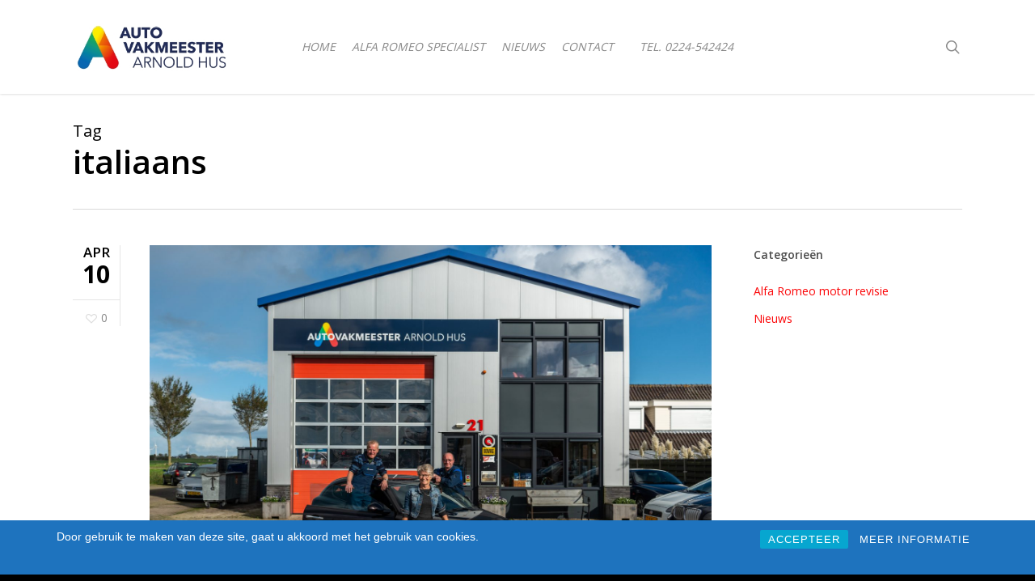

--- FILE ---
content_type: text/html; charset=UTF-8
request_url: https://alfaromeogoedhart.nl/tag/italiaans/
body_size: 13621
content:
<!doctype html>
<html dir="ltr" lang="nl-NL" prefix="og: https://ogp.me/ns#" class="no-js">
<head>
	<meta charset="UTF-8">
	<meta name="viewport" content="width=device-width, initial-scale=1, maximum-scale=1, user-scalable=0" /><link rel="shortcut icon" href="" /><title>italiaans - Autovakmeester Arnold Hus</title>
	<style>img:is([sizes="auto" i], [sizes^="auto," i]) { contain-intrinsic-size: 3000px 1500px }</style>
	
		<!-- All in One SEO Pro 4.8.1 - aioseo.com -->
	<meta name="robots" content="max-image-preview:large" />
	<link rel="canonical" href="https://alfaromeogoedhart.nl/tag/italiaans/" />
	<meta name="generator" content="All in One SEO Pro (AIOSEO) 4.8.1" />
		<meta property="og:locale" content="nl_NL" />
		<meta property="og:site_name" content="Autovakmeester Arnold Hus - Specialist voor onderhoud en reparatie voor uw Italiaanse auto sinds 1983" />
		<meta property="og:type" content="article" />
		<meta property="og:title" content="italiaans - Autovakmeester Arnold Hus" />
		<meta property="og:url" content="https://alfaromeogoedhart.nl/tag/italiaans/" />
		<meta property="article:publisher" content="https://www.facebook.com/AutovakmeesterArnoldHus/" />
		<meta name="twitter:card" content="summary_large_image" />
		<meta name="twitter:title" content="italiaans - Autovakmeester Arnold Hus" />
		<script type="application/ld+json" class="aioseo-schema">
			{"@context":"https:\/\/schema.org","@graph":[{"@type":"BreadcrumbList","@id":"https:\/\/alfaromeogoedhart.nl\/tag\/italiaans\/#breadcrumblist","itemListElement":[{"@type":"ListItem","@id":"https:\/\/alfaromeogoedhart.nl\/#listItem","position":1,"name":"Home","item":"https:\/\/alfaromeogoedhart.nl\/","nextItem":{"@type":"ListItem","@id":"https:\/\/alfaromeogoedhart.nl\/tag\/italiaans\/#listItem","name":"italiaans"}},{"@type":"ListItem","@id":"https:\/\/alfaromeogoedhart.nl\/tag\/italiaans\/#listItem","position":2,"name":"italiaans","previousItem":{"@type":"ListItem","@id":"https:\/\/alfaromeogoedhart.nl\/#listItem","name":"Home"}}]},{"@type":"CollectionPage","@id":"https:\/\/alfaromeogoedhart.nl\/tag\/italiaans\/#collectionpage","url":"https:\/\/alfaromeogoedhart.nl\/tag\/italiaans\/","name":"italiaans - Autovakmeester Arnold Hus","inLanguage":"nl-NL","isPartOf":{"@id":"https:\/\/alfaromeogoedhart.nl\/#website"},"breadcrumb":{"@id":"https:\/\/alfaromeogoedhart.nl\/tag\/italiaans\/#breadcrumblist"}},{"@type":"Organization","@id":"https:\/\/alfaromeogoedhart.nl\/#organization","name":"Alfa Romeo Goedhart \/ Autovakmeester Arnold Hus","description":"Specialist voor onderhoud en reparatie voor uw Italiaanse auto sinds 1983","url":"https:\/\/alfaromeogoedhart.nl\/","telephone":"+31224542424","logo":{"@type":"ImageObject","url":"https:\/\/alfaromeogoedhart.nl\/wp-content\/uploads\/2021\/03\/logo-av-hus.jpg","@id":"https:\/\/alfaromeogoedhart.nl\/tag\/italiaans\/#organizationLogo","width":309,"height":96},"image":{"@id":"https:\/\/alfaromeogoedhart.nl\/tag\/italiaans\/#organizationLogo"},"sameAs":["https:\/\/www.facebook.com\/AutovakmeesterArnoldHus\/"]},{"@type":"WebSite","@id":"https:\/\/alfaromeogoedhart.nl\/#website","url":"https:\/\/alfaromeogoedhart.nl\/","name":"Autovakmeester Arnold Hus","description":"Specialist voor onderhoud en reparatie voor uw Italiaanse auto sinds 1983","inLanguage":"nl-NL","publisher":{"@id":"https:\/\/alfaromeogoedhart.nl\/#organization"}}]}
		</script>
		<!-- All in One SEO Pro -->

<link rel='dns-prefetch' href='//fonts.googleapis.com' />
<link rel="alternate" type="application/rss+xml" title="Autovakmeester Arnold Hus &raquo; feed" href="https://alfaromeogoedhart.nl/feed/" />
<link rel="alternate" type="application/rss+xml" title="Autovakmeester Arnold Hus &raquo; reacties feed" href="https://alfaromeogoedhart.nl/comments/feed/" />
<link rel="alternate" type="application/rss+xml" title="Autovakmeester Arnold Hus &raquo; italiaans tag feed" href="https://alfaromeogoedhart.nl/tag/italiaans/feed/" />
<script type="text/javascript">
/* <![CDATA[ */
window._wpemojiSettings = {"baseUrl":"https:\/\/s.w.org\/images\/core\/emoji\/15.0.3\/72x72\/","ext":".png","svgUrl":"https:\/\/s.w.org\/images\/core\/emoji\/15.0.3\/svg\/","svgExt":".svg","source":{"concatemoji":"https:\/\/alfaromeogoedhart.nl\/wp-includes\/js\/wp-emoji-release.min.js?ver=6.7.2"}};
/*! This file is auto-generated */
!function(i,n){var o,s,e;function c(e){try{var t={supportTests:e,timestamp:(new Date).valueOf()};sessionStorage.setItem(o,JSON.stringify(t))}catch(e){}}function p(e,t,n){e.clearRect(0,0,e.canvas.width,e.canvas.height),e.fillText(t,0,0);var t=new Uint32Array(e.getImageData(0,0,e.canvas.width,e.canvas.height).data),r=(e.clearRect(0,0,e.canvas.width,e.canvas.height),e.fillText(n,0,0),new Uint32Array(e.getImageData(0,0,e.canvas.width,e.canvas.height).data));return t.every(function(e,t){return e===r[t]})}function u(e,t,n){switch(t){case"flag":return n(e,"\ud83c\udff3\ufe0f\u200d\u26a7\ufe0f","\ud83c\udff3\ufe0f\u200b\u26a7\ufe0f")?!1:!n(e,"\ud83c\uddfa\ud83c\uddf3","\ud83c\uddfa\u200b\ud83c\uddf3")&&!n(e,"\ud83c\udff4\udb40\udc67\udb40\udc62\udb40\udc65\udb40\udc6e\udb40\udc67\udb40\udc7f","\ud83c\udff4\u200b\udb40\udc67\u200b\udb40\udc62\u200b\udb40\udc65\u200b\udb40\udc6e\u200b\udb40\udc67\u200b\udb40\udc7f");case"emoji":return!n(e,"\ud83d\udc26\u200d\u2b1b","\ud83d\udc26\u200b\u2b1b")}return!1}function f(e,t,n){var r="undefined"!=typeof WorkerGlobalScope&&self instanceof WorkerGlobalScope?new OffscreenCanvas(300,150):i.createElement("canvas"),a=r.getContext("2d",{willReadFrequently:!0}),o=(a.textBaseline="top",a.font="600 32px Arial",{});return e.forEach(function(e){o[e]=t(a,e,n)}),o}function t(e){var t=i.createElement("script");t.src=e,t.defer=!0,i.head.appendChild(t)}"undefined"!=typeof Promise&&(o="wpEmojiSettingsSupports",s=["flag","emoji"],n.supports={everything:!0,everythingExceptFlag:!0},e=new Promise(function(e){i.addEventListener("DOMContentLoaded",e,{once:!0})}),new Promise(function(t){var n=function(){try{var e=JSON.parse(sessionStorage.getItem(o));if("object"==typeof e&&"number"==typeof e.timestamp&&(new Date).valueOf()<e.timestamp+604800&&"object"==typeof e.supportTests)return e.supportTests}catch(e){}return null}();if(!n){if("undefined"!=typeof Worker&&"undefined"!=typeof OffscreenCanvas&&"undefined"!=typeof URL&&URL.createObjectURL&&"undefined"!=typeof Blob)try{var e="postMessage("+f.toString()+"("+[JSON.stringify(s),u.toString(),p.toString()].join(",")+"));",r=new Blob([e],{type:"text/javascript"}),a=new Worker(URL.createObjectURL(r),{name:"wpTestEmojiSupports"});return void(a.onmessage=function(e){c(n=e.data),a.terminate(),t(n)})}catch(e){}c(n=f(s,u,p))}t(n)}).then(function(e){for(var t in e)n.supports[t]=e[t],n.supports.everything=n.supports.everything&&n.supports[t],"flag"!==t&&(n.supports.everythingExceptFlag=n.supports.everythingExceptFlag&&n.supports[t]);n.supports.everythingExceptFlag=n.supports.everythingExceptFlag&&!n.supports.flag,n.DOMReady=!1,n.readyCallback=function(){n.DOMReady=!0}}).then(function(){return e}).then(function(){var e;n.supports.everything||(n.readyCallback(),(e=n.source||{}).concatemoji?t(e.concatemoji):e.wpemoji&&e.twemoji&&(t(e.twemoji),t(e.wpemoji)))}))}((window,document),window._wpemojiSettings);
/* ]]> */
</script>
<style id='wp-emoji-styles-inline-css' type='text/css'>

	img.wp-smiley, img.emoji {
		display: inline !important;
		border: none !important;
		box-shadow: none !important;
		height: 1em !important;
		width: 1em !important;
		margin: 0 0.07em !important;
		vertical-align: -0.1em !important;
		background: none !important;
		padding: 0 !important;
	}
</style>
<link rel='stylesheet' id='wp-block-library-css' href='https://alfaromeogoedhart.nl/wp-includes/css/dist/block-library/style.min.css?ver=6.7.2' type='text/css' media='all' />
<style id='classic-theme-styles-inline-css' type='text/css'>
/*! This file is auto-generated */
.wp-block-button__link{color:#fff;background-color:#32373c;border-radius:9999px;box-shadow:none;text-decoration:none;padding:calc(.667em + 2px) calc(1.333em + 2px);font-size:1.125em}.wp-block-file__button{background:#32373c;color:#fff;text-decoration:none}
</style>
<style id='global-styles-inline-css' type='text/css'>
:root{--wp--preset--aspect-ratio--square: 1;--wp--preset--aspect-ratio--4-3: 4/3;--wp--preset--aspect-ratio--3-4: 3/4;--wp--preset--aspect-ratio--3-2: 3/2;--wp--preset--aspect-ratio--2-3: 2/3;--wp--preset--aspect-ratio--16-9: 16/9;--wp--preset--aspect-ratio--9-16: 9/16;--wp--preset--color--black: #000000;--wp--preset--color--cyan-bluish-gray: #abb8c3;--wp--preset--color--white: #ffffff;--wp--preset--color--pale-pink: #f78da7;--wp--preset--color--vivid-red: #cf2e2e;--wp--preset--color--luminous-vivid-orange: #ff6900;--wp--preset--color--luminous-vivid-amber: #fcb900;--wp--preset--color--light-green-cyan: #7bdcb5;--wp--preset--color--vivid-green-cyan: #00d084;--wp--preset--color--pale-cyan-blue: #8ed1fc;--wp--preset--color--vivid-cyan-blue: #0693e3;--wp--preset--color--vivid-purple: #9b51e0;--wp--preset--gradient--vivid-cyan-blue-to-vivid-purple: linear-gradient(135deg,rgba(6,147,227,1) 0%,rgb(155,81,224) 100%);--wp--preset--gradient--light-green-cyan-to-vivid-green-cyan: linear-gradient(135deg,rgb(122,220,180) 0%,rgb(0,208,130) 100%);--wp--preset--gradient--luminous-vivid-amber-to-luminous-vivid-orange: linear-gradient(135deg,rgba(252,185,0,1) 0%,rgba(255,105,0,1) 100%);--wp--preset--gradient--luminous-vivid-orange-to-vivid-red: linear-gradient(135deg,rgba(255,105,0,1) 0%,rgb(207,46,46) 100%);--wp--preset--gradient--very-light-gray-to-cyan-bluish-gray: linear-gradient(135deg,rgb(238,238,238) 0%,rgb(169,184,195) 100%);--wp--preset--gradient--cool-to-warm-spectrum: linear-gradient(135deg,rgb(74,234,220) 0%,rgb(151,120,209) 20%,rgb(207,42,186) 40%,rgb(238,44,130) 60%,rgb(251,105,98) 80%,rgb(254,248,76) 100%);--wp--preset--gradient--blush-light-purple: linear-gradient(135deg,rgb(255,206,236) 0%,rgb(152,150,240) 100%);--wp--preset--gradient--blush-bordeaux: linear-gradient(135deg,rgb(254,205,165) 0%,rgb(254,45,45) 50%,rgb(107,0,62) 100%);--wp--preset--gradient--luminous-dusk: linear-gradient(135deg,rgb(255,203,112) 0%,rgb(199,81,192) 50%,rgb(65,88,208) 100%);--wp--preset--gradient--pale-ocean: linear-gradient(135deg,rgb(255,245,203) 0%,rgb(182,227,212) 50%,rgb(51,167,181) 100%);--wp--preset--gradient--electric-grass: linear-gradient(135deg,rgb(202,248,128) 0%,rgb(113,206,126) 100%);--wp--preset--gradient--midnight: linear-gradient(135deg,rgb(2,3,129) 0%,rgb(40,116,252) 100%);--wp--preset--font-size--small: 13px;--wp--preset--font-size--medium: 20px;--wp--preset--font-size--large: 36px;--wp--preset--font-size--x-large: 42px;--wp--preset--spacing--20: 0.44rem;--wp--preset--spacing--30: 0.67rem;--wp--preset--spacing--40: 1rem;--wp--preset--spacing--50: 1.5rem;--wp--preset--spacing--60: 2.25rem;--wp--preset--spacing--70: 3.38rem;--wp--preset--spacing--80: 5.06rem;--wp--preset--shadow--natural: 6px 6px 9px rgba(0, 0, 0, 0.2);--wp--preset--shadow--deep: 12px 12px 50px rgba(0, 0, 0, 0.4);--wp--preset--shadow--sharp: 6px 6px 0px rgba(0, 0, 0, 0.2);--wp--preset--shadow--outlined: 6px 6px 0px -3px rgba(255, 255, 255, 1), 6px 6px rgba(0, 0, 0, 1);--wp--preset--shadow--crisp: 6px 6px 0px rgba(0, 0, 0, 1);}:where(.is-layout-flex){gap: 0.5em;}:where(.is-layout-grid){gap: 0.5em;}body .is-layout-flex{display: flex;}.is-layout-flex{flex-wrap: wrap;align-items: center;}.is-layout-flex > :is(*, div){margin: 0;}body .is-layout-grid{display: grid;}.is-layout-grid > :is(*, div){margin: 0;}:where(.wp-block-columns.is-layout-flex){gap: 2em;}:where(.wp-block-columns.is-layout-grid){gap: 2em;}:where(.wp-block-post-template.is-layout-flex){gap: 1.25em;}:where(.wp-block-post-template.is-layout-grid){gap: 1.25em;}.has-black-color{color: var(--wp--preset--color--black) !important;}.has-cyan-bluish-gray-color{color: var(--wp--preset--color--cyan-bluish-gray) !important;}.has-white-color{color: var(--wp--preset--color--white) !important;}.has-pale-pink-color{color: var(--wp--preset--color--pale-pink) !important;}.has-vivid-red-color{color: var(--wp--preset--color--vivid-red) !important;}.has-luminous-vivid-orange-color{color: var(--wp--preset--color--luminous-vivid-orange) !important;}.has-luminous-vivid-amber-color{color: var(--wp--preset--color--luminous-vivid-amber) !important;}.has-light-green-cyan-color{color: var(--wp--preset--color--light-green-cyan) !important;}.has-vivid-green-cyan-color{color: var(--wp--preset--color--vivid-green-cyan) !important;}.has-pale-cyan-blue-color{color: var(--wp--preset--color--pale-cyan-blue) !important;}.has-vivid-cyan-blue-color{color: var(--wp--preset--color--vivid-cyan-blue) !important;}.has-vivid-purple-color{color: var(--wp--preset--color--vivid-purple) !important;}.has-black-background-color{background-color: var(--wp--preset--color--black) !important;}.has-cyan-bluish-gray-background-color{background-color: var(--wp--preset--color--cyan-bluish-gray) !important;}.has-white-background-color{background-color: var(--wp--preset--color--white) !important;}.has-pale-pink-background-color{background-color: var(--wp--preset--color--pale-pink) !important;}.has-vivid-red-background-color{background-color: var(--wp--preset--color--vivid-red) !important;}.has-luminous-vivid-orange-background-color{background-color: var(--wp--preset--color--luminous-vivid-orange) !important;}.has-luminous-vivid-amber-background-color{background-color: var(--wp--preset--color--luminous-vivid-amber) !important;}.has-light-green-cyan-background-color{background-color: var(--wp--preset--color--light-green-cyan) !important;}.has-vivid-green-cyan-background-color{background-color: var(--wp--preset--color--vivid-green-cyan) !important;}.has-pale-cyan-blue-background-color{background-color: var(--wp--preset--color--pale-cyan-blue) !important;}.has-vivid-cyan-blue-background-color{background-color: var(--wp--preset--color--vivid-cyan-blue) !important;}.has-vivid-purple-background-color{background-color: var(--wp--preset--color--vivid-purple) !important;}.has-black-border-color{border-color: var(--wp--preset--color--black) !important;}.has-cyan-bluish-gray-border-color{border-color: var(--wp--preset--color--cyan-bluish-gray) !important;}.has-white-border-color{border-color: var(--wp--preset--color--white) !important;}.has-pale-pink-border-color{border-color: var(--wp--preset--color--pale-pink) !important;}.has-vivid-red-border-color{border-color: var(--wp--preset--color--vivid-red) !important;}.has-luminous-vivid-orange-border-color{border-color: var(--wp--preset--color--luminous-vivid-orange) !important;}.has-luminous-vivid-amber-border-color{border-color: var(--wp--preset--color--luminous-vivid-amber) !important;}.has-light-green-cyan-border-color{border-color: var(--wp--preset--color--light-green-cyan) !important;}.has-vivid-green-cyan-border-color{border-color: var(--wp--preset--color--vivid-green-cyan) !important;}.has-pale-cyan-blue-border-color{border-color: var(--wp--preset--color--pale-cyan-blue) !important;}.has-vivid-cyan-blue-border-color{border-color: var(--wp--preset--color--vivid-cyan-blue) !important;}.has-vivid-purple-border-color{border-color: var(--wp--preset--color--vivid-purple) !important;}.has-vivid-cyan-blue-to-vivid-purple-gradient-background{background: var(--wp--preset--gradient--vivid-cyan-blue-to-vivid-purple) !important;}.has-light-green-cyan-to-vivid-green-cyan-gradient-background{background: var(--wp--preset--gradient--light-green-cyan-to-vivid-green-cyan) !important;}.has-luminous-vivid-amber-to-luminous-vivid-orange-gradient-background{background: var(--wp--preset--gradient--luminous-vivid-amber-to-luminous-vivid-orange) !important;}.has-luminous-vivid-orange-to-vivid-red-gradient-background{background: var(--wp--preset--gradient--luminous-vivid-orange-to-vivid-red) !important;}.has-very-light-gray-to-cyan-bluish-gray-gradient-background{background: var(--wp--preset--gradient--very-light-gray-to-cyan-bluish-gray) !important;}.has-cool-to-warm-spectrum-gradient-background{background: var(--wp--preset--gradient--cool-to-warm-spectrum) !important;}.has-blush-light-purple-gradient-background{background: var(--wp--preset--gradient--blush-light-purple) !important;}.has-blush-bordeaux-gradient-background{background: var(--wp--preset--gradient--blush-bordeaux) !important;}.has-luminous-dusk-gradient-background{background: var(--wp--preset--gradient--luminous-dusk) !important;}.has-pale-ocean-gradient-background{background: var(--wp--preset--gradient--pale-ocean) !important;}.has-electric-grass-gradient-background{background: var(--wp--preset--gradient--electric-grass) !important;}.has-midnight-gradient-background{background: var(--wp--preset--gradient--midnight) !important;}.has-small-font-size{font-size: var(--wp--preset--font-size--small) !important;}.has-medium-font-size{font-size: var(--wp--preset--font-size--medium) !important;}.has-large-font-size{font-size: var(--wp--preset--font-size--large) !important;}.has-x-large-font-size{font-size: var(--wp--preset--font-size--x-large) !important;}
:where(.wp-block-post-template.is-layout-flex){gap: 1.25em;}:where(.wp-block-post-template.is-layout-grid){gap: 1.25em;}
:where(.wp-block-columns.is-layout-flex){gap: 2em;}:where(.wp-block-columns.is-layout-grid){gap: 2em;}
:root :where(.wp-block-pullquote){font-size: 1.5em;line-height: 1.6;}
</style>
<link rel='stylesheet' id='rcc-styles-css' href='https://alfaromeogoedhart.nl/wp-content/plugins/responsive-cookie-consent/includes/css/style.css?ver=6.7.2' type='text/css' media='all' />
<link rel='stylesheet' id='salient-social-css' href='https://alfaromeogoedhart.nl/wp-content/plugins/salient-social/css/style.css?ver=1.2.4' type='text/css' media='all' />
<style id='salient-social-inline-css' type='text/css'>

  .sharing-default-minimal .nectar-love.loved,
  body .nectar-social[data-color-override="override"].fixed > a:before, 
  body .nectar-social[data-color-override="override"].fixed .nectar-social-inner a,
  .sharing-default-minimal .nectar-social[data-color-override="override"] .nectar-social-inner a:hover,
  .nectar-social.vertical[data-color-override="override"] .nectar-social-inner a:hover {
    background-color: #fb0406;
  }
  .nectar-social.hover .nectar-love.loved,
  .nectar-social.hover > .nectar-love-button a:hover,
  .nectar-social[data-color-override="override"].hover > div a:hover,
  #single-below-header .nectar-social[data-color-override="override"].hover > div a:hover,
  .nectar-social[data-color-override="override"].hover .share-btn:hover,
  .sharing-default-minimal .nectar-social[data-color-override="override"] .nectar-social-inner a {
    border-color: #fb0406;
  }
  #single-below-header .nectar-social.hover .nectar-love.loved i,
  #single-below-header .nectar-social.hover[data-color-override="override"] a:hover,
  #single-below-header .nectar-social.hover[data-color-override="override"] a:hover i,
  #single-below-header .nectar-social.hover .nectar-love-button a:hover i,
  .nectar-love:hover i,
  .hover .nectar-love:hover .total_loves,
  .nectar-love.loved i,
  .nectar-social.hover .nectar-love.loved .total_loves,
  .nectar-social.hover .share-btn:hover, 
  .nectar-social[data-color-override="override"].hover .nectar-social-inner a:hover,
  .nectar-social[data-color-override="override"].hover > div:hover span,
  .sharing-default-minimal .nectar-social[data-color-override="override"] .nectar-social-inner a:not(:hover) i,
  .sharing-default-minimal .nectar-social[data-color-override="override"] .nectar-social-inner a:not(:hover) {
    color: #fb0406;
  }
</style>
<link rel='stylesheet' id='font-awesome-css' href='https://alfaromeogoedhart.nl/wp-content/plugins/elementor/assets/lib/font-awesome/css/font-awesome.min.css?ver=4.7.0' type='text/css' media='all' />
<link rel='stylesheet' id='salient-grid-system-css' href='https://alfaromeogoedhart.nl/wp-content/themes/av-hus/css/build/grid-system.css?ver=16.1.2' type='text/css' media='all' />
<link rel='stylesheet' id='main-styles-css' href='https://alfaromeogoedhart.nl/wp-content/themes/av-hus/css/build/style.css?ver=16.1.2' type='text/css' media='all' />
<style id='main-styles-inline-css' type='text/css'>
html:not(.page-trans-loaded) { background-color: #ffffff; }
</style>
<link rel='stylesheet' id='nectar-header-layout-centered-menu-css' href='https://alfaromeogoedhart.nl/wp-content/themes/av-hus/css/build/header/header-layout-centered-menu.css?ver=16.1.2' type='text/css' media='all' />
<link rel='stylesheet' id='nectar-wpforms-css' href='https://alfaromeogoedhart.nl/wp-content/themes/av-hus/css/build/third-party/wpforms.css?ver=16.1.2' type='text/css' media='all' />
<link rel='stylesheet' id='nectar_default_font_open_sans-css' href='https://fonts.googleapis.com/css?family=Open+Sans%3A300%2C400%2C600%2C700&#038;subset=latin%2Clatin-ext' type='text/css' media='all' />
<link rel='stylesheet' id='nectar-flickity-css' href='https://alfaromeogoedhart.nl/wp-content/themes/av-hus/css/build/plugins/flickity.css?ver=16.1.2' type='text/css' media='all' />
<link rel='stylesheet' id='nectar-portfolio-css' href='https://alfaromeogoedhart.nl/wp-content/plugins/salient-portfolio/css/portfolio.css?ver=1.7.5' type='text/css' media='all' />
<link rel='stylesheet' id='responsive-css' href='https://alfaromeogoedhart.nl/wp-content/themes/av-hus/css/build/responsive.css?ver=16.1.2' type='text/css' media='all' />
<link rel='stylesheet' id='skin-ascend-css' href='https://alfaromeogoedhart.nl/wp-content/themes/av-hus/css/build/ascend.css?ver=16.1.2' type='text/css' media='all' />
<link rel='stylesheet' id='salient-wp-menu-dynamic-css' href='https://alfaromeogoedhart.nl/wp-content/uploads/salient/menu-dynamic.css?ver=71808' type='text/css' media='all' />
<link rel='stylesheet' id='dynamic-css-css' href='https://alfaromeogoedhart.nl/wp-content/themes/av-hus/css/salient-dynamic-styles.css?ver=30598' type='text/css' media='all' />
<style id='dynamic-css-inline-css' type='text/css'>
body[data-bg-header="true"].category .container-wrap,body[data-bg-header="true"].author .container-wrap,body[data-bg-header="true"].date .container-wrap,body[data-bg-header="true"].blog .container-wrap{padding-top:var(--container-padding)!important}.archive.author .row .col.section-title span,.archive.category .row .col.section-title span,.archive.tag .row .col.section-title span,.archive.date .row .col.section-title span{padding-left:0}body.author #page-header-wrap #page-header-bg,body.category #page-header-wrap #page-header-bg,body.tag #page-header-wrap #page-header-bg,body.date #page-header-wrap #page-header-bg{height:auto;padding-top:8%;padding-bottom:8%;}.archive #page-header-wrap{height:auto;}.archive.category .row .col.section-title p,.archive.tag .row .col.section-title p{margin-top:10px;}body[data-bg-header="true"].archive .container-wrap.meta_overlaid_blog,body[data-bg-header="true"].category .container-wrap.meta_overlaid_blog,body[data-bg-header="true"].author .container-wrap.meta_overlaid_blog,body[data-bg-header="true"].date .container-wrap.meta_overlaid_blog{padding-top:0!important;}#page-header-bg[data-alignment="center"] .span_6 p{margin:0 auto;}body.archive #page-header-bg:not(.fullscreen-header) .span_6{position:relative;-webkit-transform:none;transform:none;top:0;}.blog-archive-header .nectar-author-gravatar img{width:125px;border-radius:100px;}.blog-archive-header .container .span_12 p{font-size:min(max(calc(1.3vw),16px),20px);line-height:1.5;margin-top:.5em;}body .page-header-no-bg.color-bg{padding:5% 0;}@media only screen and (max-width:999px){body .page-header-no-bg.color-bg{padding:7% 0;}}@media only screen and (max-width:690px){body .page-header-no-bg.color-bg{padding:9% 0;}.blog-archive-header .nectar-author-gravatar img{width:75px;}}.blog-archive-header.color-bg .col.section-title{border-bottom:0;padding:0;}.blog-archive-header.color-bg *{color:inherit!important;}.nectar-archive-tax-count{position:relative;padding:.5em;transform:translateX(0.25em) translateY(-0.75em);font-size:clamp(14px,0.3em,20px);display:inline-block;vertical-align:super;}.nectar-archive-tax-count:before{content:"";display:block;padding-bottom:100%;width:100%;position:absolute;top:50%;left:50%;transform:translate(-50%,-50%);border-radius:100px;background-color:currentColor;opacity:0.1;}@media only screen and (min-width:1000px){body #ajax-content-wrap.no-scroll{min-height:calc(100vh - 116px);height:calc(100vh - 116px)!important;}}@media only screen and (min-width:1000px){#page-header-wrap.fullscreen-header,#page-header-wrap.fullscreen-header #page-header-bg,html:not(.nectar-box-roll-loaded) .nectar-box-roll > #page-header-bg.fullscreen-header,.nectar_fullscreen_zoom_recent_projects,#nectar_fullscreen_rows:not(.afterLoaded) > div{height:calc(100vh - 115px);}.wpb_row.vc_row-o-full-height.top-level,.wpb_row.vc_row-o-full-height.top-level > .col.span_12{min-height:calc(100vh - 115px);}html:not(.nectar-box-roll-loaded) .nectar-box-roll > #page-header-bg.fullscreen-header{top:116px;}.nectar-slider-wrap[data-fullscreen="true"]:not(.loaded),.nectar-slider-wrap[data-fullscreen="true"]:not(.loaded) .swiper-container{height:calc(100vh - 114px)!important;}.admin-bar .nectar-slider-wrap[data-fullscreen="true"]:not(.loaded),.admin-bar .nectar-slider-wrap[data-fullscreen="true"]:not(.loaded) .swiper-container{height:calc(100vh - 114px - 32px)!important;}}.admin-bar[class*="page-template-template-no-header"] .wpb_row.vc_row-o-full-height.top-level,.admin-bar[class*="page-template-template-no-header"] .wpb_row.vc_row-o-full-height.top-level > .col.span_12{min-height:calc(100vh - 32px);}body[class*="page-template-template-no-header"] .wpb_row.vc_row-o-full-height.top-level,body[class*="page-template-template-no-header"] .wpb_row.vc_row-o-full-height.top-level > .col.span_12{min-height:100vh;}@media only screen and (max-width:999px){.using-mobile-browser #nectar_fullscreen_rows:not(.afterLoaded):not([data-mobile-disable="on"]) > div{height:calc(100vh - 100px);}.using-mobile-browser .wpb_row.vc_row-o-full-height.top-level,.using-mobile-browser .wpb_row.vc_row-o-full-height.top-level > .col.span_12,[data-permanent-transparent="1"].using-mobile-browser .wpb_row.vc_row-o-full-height.top-level,[data-permanent-transparent="1"].using-mobile-browser .wpb_row.vc_row-o-full-height.top-level > .col.span_12{min-height:calc(100vh - 100px);}html:not(.nectar-box-roll-loaded) .nectar-box-roll > #page-header-bg.fullscreen-header,.nectar_fullscreen_zoom_recent_projects,.nectar-slider-wrap[data-fullscreen="true"]:not(.loaded),.nectar-slider-wrap[data-fullscreen="true"]:not(.loaded) .swiper-container,#nectar_fullscreen_rows:not(.afterLoaded):not([data-mobile-disable="on"]) > div{height:calc(100vh - 47px);}.wpb_row.vc_row-o-full-height.top-level,.wpb_row.vc_row-o-full-height.top-level > .col.span_12{min-height:calc(100vh - 47px);}body[data-transparent-header="false"] #ajax-content-wrap.no-scroll{min-height:calc(100vh - 47px);height:calc(100vh - 47px);}}.screen-reader-text,.nectar-skip-to-content:not(:focus){border:0;clip:rect(1px,1px,1px,1px);clip-path:inset(50%);height:1px;margin:-1px;overflow:hidden;padding:0;position:absolute!important;width:1px;word-wrap:normal!important;}.row .col img:not([srcset]){width:auto;}.row .col img.img-with-animation.nectar-lazy:not([srcset]){width:100%;}
body[data-header-color="dark"] header#top nav ul li a {color:#fff;}
.nectar-shop-header {display: none !important;}
.product_title {font-size:25px; line-height: 25px;}
.woocommerce-Price-amount {font-size:20px; }
.woocommerce .full-width-content {display: none !important;}
body[data-form-style="minimal"] .minimal-form-input.has-text input {color:#cecece !important;}
#footer-outer #footer-widgets .col input[type="email"] {color:#fff;}
#footer-outer #footer-widgets .col input[type="submit"] {margin-top:10px;}
body[data-is="minimal"].ascend .icon-salient-cart::before, body[data-is="minimal"] .icon-salient-cart::before {
content: "\e606" !important;
}
</style>
<link rel='stylesheet' id='redux-google-fonts-salient_redux-css' href='https://fonts.googleapis.com/css?family=Open+Sans&#038;ver=6.7.2' type='text/css' media='all' />
<link rel='stylesheet' id='js_composer_front-css' href='https://alfaromeogoedhart.nl/wp-content/plugins/js_composer_salient/assets/css/js_composer.min.css?ver=7.1' type='text/css' media='all' />
<link rel='stylesheet' id='nectar-slider-css' href='https://alfaromeogoedhart.nl/wp-content/plugins/salient-nectar-slider/css/nectar-slider.css?ver=1.7.5' type='text/css' media='all' />
<link rel='stylesheet' id='nectar-element-fancy-unordered-list-css' href='https://alfaromeogoedhart.nl/wp-content/themes/av-hus/css/build/elements/element-fancy-unordered-list.css?ver=16.1.2' type='text/css' media='all' />
<script type="text/javascript" src="https://alfaromeogoedhart.nl/wp-includes/js/jquery/jquery.min.js?ver=3.7.1" id="jquery-core-js"></script>
<script type="text/javascript" src="https://alfaromeogoedhart.nl/wp-includes/js/jquery/jquery-migrate.min.js?ver=3.4.1" id="jquery-migrate-js"></script>
<script></script><link rel="EditURI" type="application/rsd+xml" title="RSD" href="https://alfaromeogoedhart.nl/xmlrpc.php?rsd" />
<meta name="generator" content="WordPress 6.7.2" />
<!-- Global site tag (gtag.js) - Google Analytics -->
<script async src="https://www.googletagmanager.com/gtag/js?id=UA-125817757-45"></script>
<script>
  window.dataLayer = window.dataLayer || [];
  function gtag(){dataLayer.push(arguments);}
  gtag('js', new Date());

  gtag('config', 'UA-125817757-45');
</script><script type="text/javascript"> var root = document.getElementsByTagName( "html" )[0]; root.setAttribute( "class", "js" ); </script><!-- Global site tag (gtag.js) - Google Analytics -->
<script async src="https://www.googletagmanager.com/gtag/js?id=UA-125817757-41"></script>
<script>
  window.dataLayer = window.dataLayer || [];
  function gtag(){dataLayer.push(arguments);}
  gtag('js', new Date());

  gtag('config', 'UA-125817757-41');
</script>
<meta name="generator" content="Elementor 3.28.1; features: additional_custom_breakpoints, e_local_google_fonts; settings: css_print_method-external, google_font-enabled, font_display-auto">
			<style>
				.e-con.e-parent:nth-of-type(n+4):not(.e-lazyloaded):not(.e-no-lazyload),
				.e-con.e-parent:nth-of-type(n+4):not(.e-lazyloaded):not(.e-no-lazyload) * {
					background-image: none !important;
				}
				@media screen and (max-height: 1024px) {
					.e-con.e-parent:nth-of-type(n+3):not(.e-lazyloaded):not(.e-no-lazyload),
					.e-con.e-parent:nth-of-type(n+3):not(.e-lazyloaded):not(.e-no-lazyload) * {
						background-image: none !important;
					}
				}
				@media screen and (max-height: 640px) {
					.e-con.e-parent:nth-of-type(n+2):not(.e-lazyloaded):not(.e-no-lazyload),
					.e-con.e-parent:nth-of-type(n+2):not(.e-lazyloaded):not(.e-no-lazyload) * {
						background-image: none !important;
					}
				}
			</style>
			<meta name="generator" content="Powered by WPBakery Page Builder - drag and drop page builder for WordPress."/>
<link rel="icon" href="https://alfaromeogoedhart.nl/wp-content/uploads/2021/03/cropped-logo-av-hus-32x32.jpg" sizes="32x32" />
<link rel="icon" href="https://alfaromeogoedhart.nl/wp-content/uploads/2021/03/cropped-logo-av-hus-192x192.jpg" sizes="192x192" />
<link rel="apple-touch-icon" href="https://alfaromeogoedhart.nl/wp-content/uploads/2021/03/cropped-logo-av-hus-180x180.jpg" />
<meta name="msapplication-TileImage" content="https://alfaromeogoedhart.nl/wp-content/uploads/2021/03/cropped-logo-av-hus-270x270.jpg" />
<noscript><style> .wpb_animate_when_almost_visible { opacity: 1; }</style></noscript></head><body class="archive tag tag-italiaans tag-205 ascend wpb-js-composer js-comp-ver-7.1 vc_responsive elementor-default elementor-kit-400" data-footer-reveal="false" data-footer-reveal-shadow="none" data-header-format="centered-menu" data-body-border="off" data-boxed-style="" data-header-breakpoint="1000" data-dropdown-style="minimal" data-cae="easeOutCubic" data-cad="750" data-megamenu-width="contained" data-aie="none" data-ls="fancybox" data-apte="standard" data-hhun="0" data-fancy-form-rcs="default" data-form-style="minimal" data-form-submit="regular" data-is="minimal" data-button-style="default" data-user-account-button="false" data-flex-cols="true" data-col-gap="default" data-header-inherit-rc="false" data-header-search="true" data-animated-anchors="true" data-ajax-transitions="true" data-full-width-header="false" data-slide-out-widget-area="true" data-slide-out-widget-area-style="slide-out-from-right" data-user-set-ocm="off" data-loading-animation="none" data-bg-header="false" data-responsive="1" data-ext-responsive="true" data-ext-padding="90" data-header-resize="1" data-header-color="custom" data-transparent-header="false" data-cart="false" data-remove-m-parallax="" data-remove-m-video-bgs="" data-m-animate="0" data-force-header-trans-color="light" data-smooth-scrolling="0" data-permanent-transparent="false" >
	
	<script type="text/javascript">
	 (function(window, document) {

		 if(navigator.userAgent.match(/(Android|iPod|iPhone|iPad|BlackBerry|IEMobile|Opera Mini)/)) {
			 document.body.className += " using-mobile-browser mobile ";
		 }
		 if(navigator.userAgent.match(/Mac/) && navigator.maxTouchPoints && navigator.maxTouchPoints > 2) {
			document.body.className += " using-ios-device ";
		}

		 if( !("ontouchstart" in window) ) {

			 var body = document.querySelector("body");
			 var winW = window.innerWidth;
			 var bodyW = body.clientWidth;

			 if (winW > bodyW + 4) {
				 body.setAttribute("style", "--scroll-bar-w: " + (winW - bodyW - 4) + "px");
			 } else {
				 body.setAttribute("style", "--scroll-bar-w: 0px");
			 }
		 }

	 })(window, document);
   </script><a href="#ajax-content-wrap" class="nectar-skip-to-content">Skip to main content</a><div id="ajax-loading-screen" data-disable-mobile="1" data-disable-fade-on-click="0" data-effect="standard" data-method="standard"><div class="loading-icon none"><div class="material-icon">
						<svg class="nectar-material-spinner" width="60px" height="60px" viewBox="0 0 60 60">
							<circle stroke-linecap="round" cx="30" cy="30" r="26" fill="none" stroke-width="6"></circle>
				  		</svg>	 
					</div></div></div>	
	<div id="header-space"  data-header-mobile-fixed='1'></div> 
	
		<div id="header-outer" data-has-menu="true" data-has-buttons="yes" data-header-button_style="default" data-using-pr-menu="false" data-mobile-fixed="1" data-ptnm="false" data-lhe="animated_underline" data-user-set-bg="#ffffff" data-format="centered-menu" data-permanent-transparent="false" data-megamenu-rt="0" data-remove-fixed="0" data-header-resize="1" data-cart="false" data-transparency-option="0" data-box-shadow="small" data-shrink-num="6" data-using-secondary="0" data-using-logo="1" data-logo-height="60" data-m-logo-height="24" data-padding="28" data-full-width="false" data-condense="false" >
		
<header id="top">
	<div class="container">
		<div class="row">
			<div class="col span_3">
								<a id="logo" href="https://alfaromeogoedhart.nl" data-supplied-ml-starting-dark="false" data-supplied-ml-starting="false" data-supplied-ml="false" >
					<img class="stnd skip-lazy default-logo dark-version" width="309" height="96" alt="Autovakmeester Arnold Hus" src="https://alfaromeogoedhart.nl/wp-content/uploads/2021/03/logo-av-hus.jpg" srcset="https://alfaromeogoedhart.nl/wp-content/uploads/2021/03/logo-av-hus.jpg 1x, https://alfaromeogoedhart.nl/wp-content/uploads/2021/03/logo-av-hus.jpg 2x" />				</a>
							</div><!--/span_3-->

			<div class="col span_9 col_last">
									<div class="nectar-mobile-only mobile-header"><div class="inner"></div></div>
									<a class="mobile-search" href="#searchbox"><span class="nectar-icon icon-salient-search" aria-hidden="true"></span><span class="screen-reader-text">search</span></a>
														<div class="slide-out-widget-area-toggle mobile-icon slide-out-from-right" data-custom-color="false" data-icon-animation="simple-transform">
						<div> <a href="#sidewidgetarea" role="button" aria-label="Navigation Menu" aria-expanded="false" class="closed">
							<span class="screen-reader-text">Menu</span><span aria-hidden="true"> <i class="lines-button x2"> <i class="lines"></i> </i> </span>
						</a></div>
					</div>
				
									<nav>
													<ul class="sf-menu">
								<li id="menu-item-29" class="menu-item menu-item-type-post_type menu-item-object-page menu-item-home nectar-regular-menu-item menu-item-29"><a href="https://alfaromeogoedhart.nl/"><span class="menu-title-text">Home</span></a></li>
<li id="menu-item-862" class="menu-item menu-item-type-post_type menu-item-object-page menu-item-has-children nectar-regular-menu-item menu-item-862"><a href="https://alfaromeogoedhart.nl/alfa-romeo-specialist/"><span class="menu-title-text">Alfa Romeo Specialist</span></a>
<ul class="sub-menu">
	<li id="menu-item-507" class="menu-item menu-item-type-post_type menu-item-object-page nectar-regular-menu-item menu-item-507"><a href="https://alfaromeogoedhart.nl/diensten/"><span class="menu-title-text">Diensten</span></a></li>
</ul>
</li>
<li id="menu-item-913" class="menu-item menu-item-type-post_type menu-item-object-page nectar-regular-menu-item menu-item-913"><a href="https://alfaromeogoedhart.nl/nieuws/"><span class="menu-title-text">Nieuws</span></a></li>
<li id="menu-item-125" class="menu-item menu-item-type-post_type menu-item-object-page nectar-regular-menu-item menu-item-125"><a href="https://alfaromeogoedhart.nl/contact/"><span class="menu-title-text">Contact</span></a></li>
<li id="menu-item-795" class="menu-item menu-item-type-custom menu-item-object-custom nectar-regular-menu-item menu-item-795"><a href="https://alfaromeogoedhart.nl/contact/"><span class="menu-title-text">                                                TEL. 0224-542424</span></a></li>
							</ul>
													<ul class="buttons sf-menu" data-user-set-ocm="off">

								<li id="search-btn"><div><a href="#searchbox"><span class="icon-salient-search" aria-hidden="true"></span><span class="screen-reader-text">search</span></a></div> </li>
							</ul>
						
					</nav>

					<div class="logo-spacing" data-using-image="true"><img class="hidden-logo" alt="Autovakmeester Arnold Hus" width="309" height="96" src="https://alfaromeogoedhart.nl/wp-content/uploads/2021/03/logo-av-hus.jpg" /></div>
				</div><!--/span_9-->

				
			</div><!--/row-->
					</div><!--/container-->
	</header>		
	</div>
	
<div id="search-outer" class="nectar">
	<div id="search">
		<div class="container">
			 <div id="search-box">
				 <div class="inner-wrap">
					 <div class="col span_12">
						  <form role="search" action="https://alfaromeogoedhart.nl/" method="GET">
															<input type="text" name="s"  value="Start Typing..." aria-label="Search" data-placeholder="Start Typing..." />
							
						<span><i>Press enter to begin your search</i></span>
												</form>
					</div><!--/span_12-->
				</div><!--/inner-wrap-->
			 </div><!--/search-box-->
			 <div id="close"><a href="#"><span class="screen-reader-text">Close Search</span>
				<span class="icon-salient-x" aria-hidden="true"></span>				 </a></div>
		 </div><!--/container-->
	</div><!--/search-->
</div><!--/search-outer-->
	<div id="ajax-content-wrap">
				<div class="row page-header-no-bg blog-archive-header"  data-alignment="left">
			<div class="container">
				<div class="col span_12 section-title">
																<span class="subheader">Tag</span>
										<h1>italiaans</h1>
														</div>
			</div>
		</div>

	
<div class="container-wrap">

	<div class="container main-content">

		<div class="row"><div class="post-area col  span_9   " role="main" data-ams="8px" data-remove-post-date="0" data-remove-post-author="0" data-remove-post-comment-number="0" data-remove-post-nectar-love="0"> <div class="posts-container"  data-load-animation="none">
<article id="post-894" class="post-894 post type-post status-publish format-standard has-post-thumbnail category-nieuws tag-italiaans">  
  
  <div class="inner-wrap animated">
    
    <div class="post-content classic">
      
      
<div class="post-meta" data-love="true">
    <div class="date">
    <span class="month">apr</span>
    <span class="day">10</span>
      </div>
  
  <div class="nectar-love-wrap">
    <a href="#" class="nectar-love" id="nectar-love-894" title="Love this"> <i class="icon-salient-heart-2"></i><span class="love-text">Love</span><span class="total_loves"><span class="nectar-love-count">0</span></span></a>  </div>
  
</div><!--post-meta-->      
      <div class="content-inner">
        
        <a href="https://alfaromeogoedhart.nl/welkom-op-onze-nieuwe-website/"><span class="post-featured-img"><img fetchpriority="high" width="1918" height="1280" src="https://alfaromeogoedhart.nl/wp-content/uploads/2021/04/Autovakmeester-Arnold-Hus-LowRes-1605.jpg" class="attachment-full size-full skip-lazy wp-post-image" alt="Meet the team Alfa Romeo Goedhart Autovakmeester Arnold Hus" title="" decoding="async" srcset="https://alfaromeogoedhart.nl/wp-content/uploads/2021/04/Autovakmeester-Arnold-Hus-LowRes-1605.jpg 1918w, https://alfaromeogoedhart.nl/wp-content/uploads/2021/04/Autovakmeester-Arnold-Hus-LowRes-1605-300x200.jpg 300w, https://alfaromeogoedhart.nl/wp-content/uploads/2021/04/Autovakmeester-Arnold-Hus-LowRes-1605-1024x683.jpg 1024w, https://alfaromeogoedhart.nl/wp-content/uploads/2021/04/Autovakmeester-Arnold-Hus-LowRes-1605-768x513.jpg 768w, https://alfaromeogoedhart.nl/wp-content/uploads/2021/04/Autovakmeester-Arnold-Hus-LowRes-1605-1536x1025.jpg 1536w, https://alfaromeogoedhart.nl/wp-content/uploads/2021/04/Autovakmeester-Arnold-Hus-LowRes-1605-900x600.jpg 900w" sizes="(max-width: 1918px) 100vw, 1918px" /></span></a>        
        <div class="article-content-wrap">
          
          <div class="post-header">
            
            <h2 class="title"><a href="https://alfaromeogoedhart.nl/welkom-op-onze-nieuwe-website/"> Welkom op onze nieuwe website</a></h2>
            
            <span class="meta-author">
              <span>By</span> <a href="https://alfaromeogoedhart.nl/author/tech-admin/" title="Berichten van Alfa Romeo specialist" rel="author">Alfa Romeo specialist</a>            </span> 
            <span class="meta-category"><a href="https://alfaromeogoedhart.nl/category/nieuws/">Nieuws</a>            </span>            
          </div><!--/post-header-->
          
          <p>Deze week lanceren we met trots onze nieuwe website en heet team Autovakmeester Arnold Hus (voormalig Alfa Romeo Goedhart) u van harte welkom! Een frisse look, iets meer Italiaans qua indeling. Het is nog maar het begin, de komende tijd hebben we nog veel meer in petto.<br />
We hebben de afgelopen paar maanden hard gewerkt aan onze nieuwe website. We hebben grootste plannen en een nieuwe look &amp; feel voor onze website is daarvan een eerste stap. De komende maanden hebben we nog meer nieuws om u te laten zien. We zullen met name meer inzoomen op de vele revisieklussen die we op dit moment onderhanden hebben maar ook reeds uitgevoerde opdrachten nader belichten.<br />
Heeft u vragen, een op- of aanmerking of kunnen we u ergens bij helpen dan horen we dit graag. Gebruik hiervoor de contact knop om ons direct een berichtje te sturen.</p>
          
        </div><!--article-content-wrap-->
        
      </div><!--content-inner-->
      
    </div><!--/post-content-->
    
  </div><!--/inner-wrap-->
  
</article></div>
		</div>

					<div id="sidebar" data-nectar-ss="false" class="col span_3 col_last">
				<div id="categories-2" class="widget widget_categories"><h4>Categorieën</h4>
			<ul>
					<li class="cat-item cat-item-206"><a href="https://alfaromeogoedhart.nl/category/alfa-romeo-motor-revisie/">Alfa Romeo motor revisie</a>
</li>
	<li class="cat-item cat-item-1"><a href="https://alfaromeogoedhart.nl/category/nieuws/">Nieuws</a>
</li>
			</ul>

			</div>			</div>
		
		</div>
	</div>
</div>

<div id="footer-outer" data-midnight="light" data-cols="3" data-custom-color="true" data-disable-copyright="false" data-matching-section-color="true" data-copyright-line="false" data-using-bg-img="false" data-bg-img-overlay="0.8" data-full-width="false" data-using-widget-area="true" data-link-hover="default">
	
		
	<div id="footer-widgets" data-has-widgets="true" data-cols="3">
		
		<div class="container">
			
						
			<div class="row">
				
								
				<div class="col span_4">
					<div id="custom_html-2" class="widget_text widget widget_custom_html"><h4>CONTACT</h4><div class="textwidget custom-html-widget">Autovakmeester Arnold Hus<br>
Zandruiter 21<br> 
1731 LJ Winkel<br><br>

KvK: 37099548<br>
<i class="fa fa-phone"></i> <a href="tel: 0224 - 542424">0224 - 542424</a><br>

<i class="fa fa-at"></i>  arnold@alfaromeogoedhart.nl<br>
<i class="fa fa-facebook"></i>
<a href="https://www.facebook.com/arnold.hus.9/">Facebook</a>  <br>

<i class="fa fa-at"></i>  arnold@alfaromeogoedhart.nl<br>
<i class="fa fa-whatsapp"></i>
<a href="https://alfaromeogoedhart.nl/">WhatsApp</a>  <br>
</div></div><div id="text-3" class="widget widget_text"><h4>Onze oplossingen</h4>			<div class="textwidget"><p><span class="tlid-translation translation" lang="nl"><span class="" title="">Een complete lijn van dienstverlening met betrekking tot het onderhoud van uw kostbare Italiaanse auto.</span></span></p>
</div>
		</div>					</div>
					
											
						<div class="col span_4">
							<div id="text-2" class="widget widget_text"><h4>Onze bedrijfssectoren</h4>			<div class="textwidget"><p>Automotive &#8211; autoherstelbedrijven, vakgarages, autosport, custom cars, hobby &amp; auto liefhebbers en meer&#8230;.</p>
<div class="padding-bottom:30px"></div>
</div>
		</div><div id="media_image-2" class="widget widget_media_image"><a href="https://alfaromeogoedhart.nl"><img width="309" height="96" src="https://alfaromeogoedhart.nl/wp-content/uploads/2021/03/logo-av-hus.jpg" class="image wp-image-796  attachment-full size-full skip-lazy" alt="" style="max-width: 100%; height: auto;" decoding="async" srcset="https://alfaromeogoedhart.nl/wp-content/uploads/2021/03/logo-av-hus.jpg 309w, https://alfaromeogoedhart.nl/wp-content/uploads/2021/03/logo-av-hus-300x93.jpg 300w" sizes="(max-width: 309px) 100vw, 309px" /></a></div>								
							</div>
							
												
						
													<div class="col span_4">
								<div id="custom_html-3" class="widget_text widget widget_custom_html"><h4>Leveringsvoorwaarden en privacy</h4><div class="textwidget custom-html-widget"><a href="https://alfaromeogoedhart.nl/juridische-kennisgeving/">Juridische kennisgeving</a><br>
<a href="https://alfaromeogoedhart.nl/algemene-voorwaarden/">Algemene voorwaarden</a><br>
<a href="https://alfaromeogoedhart.nl/privacyverklaring/">Privacy verklaring</a></div></div>									
								</div>
														
															
							</div>
													</div><!--/container-->
					</div><!--/footer-widgets-->
					
					
  <div class="row" id="copyright" data-layout="centered">
	
	<div class="container">
	   
				<div class="col span_5">
		   
				
  				<div class="widget">			
  				</div>		   
  			<p>&copy; 2026 Autovakmeester Arnold Hus. Kindly supported by: <a href="https://macrorom.nl">Macrorom ICT-services</a></p>
		</div><!--/span_5-->
			   
	  <div class="col span_7 col_last">
      <ul class="social">
              </ul>
	  </div><!--/span_7-->
    
	  	
	</div><!--/container-->
  </div><!--/row-->
		
</div><!--/footer-outer-->


	<div id="slide-out-widget-area-bg" class="slide-out-from-right dark">
				</div>

		<div id="slide-out-widget-area" class="slide-out-from-right" data-dropdown-func="default" data-back-txt="Back">

			
			<div class="inner" data-prepend-menu-mobile="false">

				<a class="slide_out_area_close" href="#"><span class="screen-reader-text">Close Menu</span>
					<span class="icon-salient-x icon-default-style"></span>				</a>


									<div class="off-canvas-menu-container mobile-only" role="navigation">

						
						<ul class="menu">
							<li class="menu-item menu-item-type-post_type menu-item-object-page menu-item-home menu-item-29"><a href="https://alfaromeogoedhart.nl/">Home</a></li>
<li class="menu-item menu-item-type-post_type menu-item-object-page menu-item-has-children menu-item-862"><a href="https://alfaromeogoedhart.nl/alfa-romeo-specialist/">Alfa Romeo Specialist</a>
<ul class="sub-menu">
	<li class="menu-item menu-item-type-post_type menu-item-object-page menu-item-507"><a href="https://alfaromeogoedhart.nl/diensten/">Diensten</a></li>
</ul>
</li>
<li class="menu-item menu-item-type-post_type menu-item-object-page menu-item-913"><a href="https://alfaromeogoedhart.nl/nieuws/">Nieuws</a></li>
<li class="menu-item menu-item-type-post_type menu-item-object-page menu-item-125"><a href="https://alfaromeogoedhart.nl/contact/">Contact</a></li>
<li class="menu-item menu-item-type-custom menu-item-object-custom menu-item-795"><a href="https://alfaromeogoedhart.nl/contact/">                                                TEL. 0224-542424</a></li>

						</ul>

						<ul class="menu secondary-header-items">
													</ul>
					</div>
					
				</div>

				<div class="bottom-meta-wrap"></div><!--/bottom-meta-wrap-->
				</div>
		
</div> <!--/ajax-content-wrap-->

	<a id="to-top" aria-label="Back to top" href="#" class="mobile-disabled"><i role="presentation" class="fa fa-angle-up"></i></a>
	       
		       
        <div class="rcc-panel group rcc-panel-fixed" style="background:#1e73be; border-bottom:10px solid #000000; font-family:'Arial';">
            <div class="rcc-wrapper group" style="width:90%; max-width:1140px; padding:10px 0;">
                <p style="font-family:Arial; color:#ffffff;">Door gebruik te maken van deze site, gaat u akkoord met het gebruik van cookies.</p>
                <div class="rcc-links">
                    <a style="background:#07A6D0; color:#FFFFFF; font-family:'Arial';" class="rcc-accept-btn" href="#">ACCEPTEER</a>
                    <a style="font-family:'Arial'; color:#FFFFFF;" href="/cookie-policy" class="rcc-info-btn" >MEER INFORMATIE</a>
                </div>
            </div>
        </div>
				<script>
				const lazyloadRunObserver = () => {
					const lazyloadBackgrounds = document.querySelectorAll( `.e-con.e-parent:not(.e-lazyloaded)` );
					const lazyloadBackgroundObserver = new IntersectionObserver( ( entries ) => {
						entries.forEach( ( entry ) => {
							if ( entry.isIntersecting ) {
								let lazyloadBackground = entry.target;
								if( lazyloadBackground ) {
									lazyloadBackground.classList.add( 'e-lazyloaded' );
								}
								lazyloadBackgroundObserver.unobserve( entry.target );
							}
						});
					}, { rootMargin: '200px 0px 200px 0px' } );
					lazyloadBackgrounds.forEach( ( lazyloadBackground ) => {
						lazyloadBackgroundObserver.observe( lazyloadBackground );
					} );
				};
				const events = [
					'DOMContentLoaded',
					'elementor/lazyload/observe',
				];
				events.forEach( ( event ) => {
					document.addEventListener( event, lazyloadRunObserver );
				} );
			</script>
			<script type="text/html" id="wpb-modifications"> window.wpbCustomElement = 1; </script><link data-pagespeed-no-defer data-nowprocket data-wpacu-skip data-no-optimize data-noptimize rel='stylesheet' id='main-styles-non-critical-css' href='https://alfaromeogoedhart.nl/wp-content/themes/av-hus/css/build/style-non-critical.css?ver=16.1.2' type='text/css' media='all' />
<link data-pagespeed-no-defer data-nowprocket data-wpacu-skip data-no-optimize data-noptimize rel='stylesheet' id='fancyBox-css' href='https://alfaromeogoedhart.nl/wp-content/themes/av-hus/css/build/plugins/jquery.fancybox.css?ver=3.3.1' type='text/css' media='all' />
<link data-pagespeed-no-defer data-nowprocket data-wpacu-skip data-no-optimize data-noptimize rel='stylesheet' id='nectar-ocm-core-css' href='https://alfaromeogoedhart.nl/wp-content/themes/av-hus/css/build/off-canvas/core.css?ver=16.1.2' type='text/css' media='all' />
<script type="text/javascript" src="https://alfaromeogoedhart.nl/wp-content/plugins/responsive-cookie-consent/includes/js/scripts.js?ver=1.0" id="rcc-scripts-js"></script>
<script type="text/javascript" id="salient-social-js-extra">
/* <![CDATA[ */
var nectarLove = {"ajaxurl":"https:\/\/alfaromeogoedhart.nl\/wp-admin\/admin-ajax.php","postID":"894","rooturl":"https:\/\/alfaromeogoedhart.nl","loveNonce":"4f93dd7d3f"};
/* ]]> */
</script>
<script type="text/javascript" src="https://alfaromeogoedhart.nl/wp-content/plugins/salient-social/js/salient-social.js?ver=1.2.4" id="salient-social-js"></script>
<script type="text/javascript" src="https://alfaromeogoedhart.nl/wp-content/themes/av-hus/js/build/third-party/jquery.easing.min.js?ver=1.3" id="jquery-easing-js"></script>
<script type="text/javascript" src="https://alfaromeogoedhart.nl/wp-content/themes/av-hus/js/build/third-party/jquery.mousewheel.min.js?ver=3.1.13" id="jquery-mousewheel-js"></script>
<script type="text/javascript" src="https://alfaromeogoedhart.nl/wp-content/themes/av-hus/js/build/priority.js?ver=16.1.2" id="nectar_priority-js"></script>
<script type="text/javascript" src="https://alfaromeogoedhart.nl/wp-content/themes/av-hus/js/build/third-party/transit.min.js?ver=0.9.9" id="nectar-transit-js"></script>
<script type="text/javascript" src="https://alfaromeogoedhart.nl/wp-content/themes/av-hus/js/build/third-party/waypoints.js?ver=4.0.2" id="nectar-waypoints-js"></script>
<script type="text/javascript" src="https://alfaromeogoedhart.nl/wp-content/plugins/salient-portfolio/js/third-party/imagesLoaded.min.js?ver=4.1.4" id="imagesLoaded-js"></script>
<script type="text/javascript" src="https://alfaromeogoedhart.nl/wp-content/themes/av-hus/js/build/third-party/hoverintent.min.js?ver=1.9" id="hoverintent-js"></script>
<script type="text/javascript" src="https://alfaromeogoedhart.nl/wp-content/themes/av-hus/js/build/third-party/jquery.fancybox.js?ver=3.3.9" id="fancyBox-js"></script>
<script type="text/javascript" src="https://alfaromeogoedhart.nl/wp-content/themes/av-hus/js/build/third-party/anime.min.js?ver=4.5.1" id="anime-js"></script>
<script type="text/javascript" src="https://alfaromeogoedhart.nl/wp-content/plugins/js_composer_salient/assets/lib/flexslider/jquery.flexslider.min.js?ver=7.1" id="flexslider-js"></script>
<script type="text/javascript" src="https://alfaromeogoedhart.nl/wp-content/plugins/salient-portfolio/js/third-party/isotope.min.js?ver=7.6" id="isotope-js"></script>
<script type="text/javascript" src="https://alfaromeogoedhart.nl/wp-content/themes/av-hus/js/build/third-party/flickity.js?ver=2.3.1" id="flickity-js"></script>
<script type="text/javascript" src="https://alfaromeogoedhart.nl/wp-content/plugins/salient-core/js/third-party/touchswipe.min.js?ver=1.0" id="touchswipe-js"></script>
<script type="text/javascript" src="https://alfaromeogoedhart.nl/wp-content/themes/av-hus/js/build/elements/nectar-testimonial-slider.js?ver=16.1.2" id="nectar-testimonial-sliders-js"></script>
<script type="text/javascript" src="https://alfaromeogoedhart.nl/wp-content/themes/av-hus/js/build/third-party/superfish.js?ver=1.5.8" id="superfish-js"></script>
<script type="text/javascript" id="nectar-frontend-js-extra">
/* <![CDATA[ */
var nectarLove = {"ajaxurl":"https:\/\/alfaromeogoedhart.nl\/wp-admin\/admin-ajax.php","postID":"894","rooturl":"https:\/\/alfaromeogoedhart.nl","disqusComments":"false","loveNonce":"4f93dd7d3f","mapApiKey":"AIzaSyAOGtkTTrzoNjJbKMQUzON1YsQxzmy4iiw"};
var nectarOptions = {"delay_js":"false","quick_search":"false","react_compat":"disabled","header_entrance":"false","simplify_ocm_mobile":"0","mobile_header_format":"default","ocm_btn_position":"default","left_header_dropdown_func":"default","ajax_add_to_cart":"0","ocm_remove_ext_menu_items":"remove_images","woo_product_filter_toggle":"0","woo_sidebar_toggles":"true","woo_sticky_sidebar":"0","woo_minimal_product_hover":"default","woo_minimal_product_effect":"default","woo_related_upsell_carousel":"false","woo_product_variable_select":"default"};
var nectar_front_i18n = {"menu":"Menu","next":"Next","previous":"Previous","close":"Close"};
/* ]]> */
</script>
<script type="text/javascript" src="https://alfaromeogoedhart.nl/wp-content/themes/av-hus/js/build/init.js?ver=16.1.2" id="nectar-frontend-js"></script>
<script type="text/javascript" src="https://alfaromeogoedhart.nl/wp-content/plugins/js_composer_salient/assets/js/dist/js_composer_front.min.js?ver=7.1" id="wpb_composer_front_js-js"></script>
<script type="text/javascript" id="nectar-slider-js-extra">
/* <![CDATA[ */
var nectar_theme_info = {"using_salient":"true"};
/* ]]> */
</script>
<script type="text/javascript" src="https://alfaromeogoedhart.nl/wp-content/plugins/salient-nectar-slider/js/nectar-slider.js?ver=1.7.5" id="nectar-slider-js"></script>
<script></script></body>
</html>